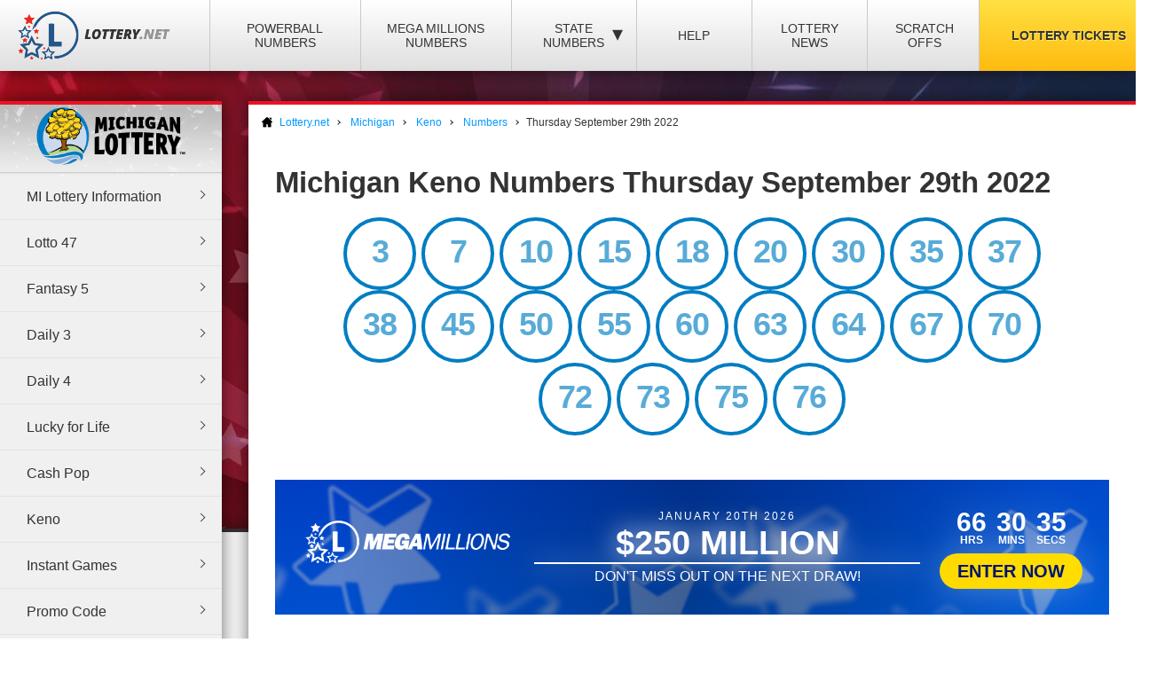

--- FILE ---
content_type: text/html; charset=utf-8
request_url: https://www.lottery.net/michigan/keno/numbers/09-29-2022
body_size: 7985
content:

<!DOCTYPE html>
<html lang="en">
<head>
	
	<meta charset="utf-8">
	<title>Michigan Keno Winning Numbers - Thursday September 29th 2022</title>
	<meta name="description" content="View the winners and prize payout information for the Michigan Keno draw on Thursday September 29th 2022">
	<meta name="keywords" content="keno numbers September 29th, Thursday keno winning numbers">
	<meta name="author" content="Lottery.net">
	<meta name="format-detection" content="telephone=no">
	<meta name="HandheldFriendly" content="True">
	<meta name="viewport" content="width=device-width">
	
	<link rel="shortcut icon" type="image/x-icon" href="/favicon.ico">
	
	<link href="/css/desktop?v=BkTNo42uF3bNa4iI9_1NVRT38mIiXkVwX4gWO26PHzU1" rel="stylesheet"/>

	<link href="/css/state-themes?v=Qr4NViP6Kh_SmWWqMppmyrnHo8GGs4OO4fvX7dHnsbw1" rel="stylesheet"/>

	
	<script>
		function addLoadEvent(n){if(window.addEventListener)window.addEventListener("load",n,!1);else if(window.attachEvent)window.attachEvent("onload",n);else{var d=window.onload;window.onload=function(){d&&d(),n()}}}
	</script>
	
	
	<script>addLoadEvent(function(){ setTimeout(function(){ document.getElementById("autoAds").src="https://pagead2.googlesyndication.com/pagead/js/adsbygoogle.js?client=ca-pub-5611822484903645"; }, 5000); });</script>
	<script async id="autoAds" crossorigin="anonymous"></script>

	
		<meta property="og:title" content="Michigan Keno Winning Numbers - Thursday September 29th 2022">
		<meta property="og:description" content="View the winners and prize payout information for the Michigan Keno draw on Thursday September 29th 2022">
		<meta property="og:type" content="website">
		<meta property="og:url" content="https://www.lottery.net/michigan/keno/numbers/09-29-2022">
		<meta property="og:site_name" content="Lottery.net">
		<meta property="og:image" content="https://www.lottery.net/images/og/default.jpg">
		<meta property="fb:app_id" content="124973790926555">
		<meta property="fb:admins" content="100001278704026">
	
	
	<script async src="https://www.googletagmanager.com/gtag/js?id=G-YM70L9X30S"></script>
	<script>
		window.dataLayer=window.dataLayer||[];
		function gtag(){dataLayer.push(arguments);}
		gtag('js',new Date());
		gtag('config','G-YM70L9X30S');
	</script>
	
	<script type="text/javascript">
    (function(c,l,a,r,i,t,y){
        c[a]=c[a]||function(){(c[a].q=c[a].q||[]).push(arguments)};
        t=l.createElement(r);t.async=1;t.src="https://www.clarity.ms/tag/"+i;
        y=l.getElementsByTagName(r)[0];y.parentNode.insertBefore(t,y);
    })(window, document, "clarity", "script", "qcr2562qrj");
	</script>
	
	<!-- Start Facebook Pixel -->
    <script>
    !function(f,b,e,v,n,t,s)
    {if(f.fbq)return;n=f.fbq=function(){n.callMethod?
    n.callMethod.apply(n,arguments):n.queue.push(arguments)};
    if(!f._fbq)f._fbq=n;n.push=n;n.loaded=!0;n.version='2.0';
    n.queue=[];t=b.createElement(e);t.async=!0;
    t.src=v;s=b.getElementsByTagName(e)[0];
    s.parentNode.insertBefore(t,s)}(window,document,'script',
    'https://connect.facebook.net/en_US/fbevents.js');
    fbq('init', '935414324567659'); 
    fbq('track', 'PageView');
    </script>
    <noscript>
    <img height="1" width="1" 
    src="https://www.facebook.com/tr?id=935414324567659&ev=PageView
    &noscript=1"/>
    </noscript>
    <!-- End Facebook Pixel -->
		
	<link rel="amphtml" href="https://www.lottery.net/amp/michigan/keno/numbers/09-29-2022">


</head>
<body>

	<div class="wrapper">

		
		
		<header>

			<div class="inner">
				<div class="navbar">
					<div class="navOpen"><span>&#9776;</span></div>
					<div id="logo">
						<a href="/" title="Lottery.net"><img src="/images/logo.png" alt="Lottery.net" width="180" height="56"></a>
					</div>
				</div>
			</div>

			<div class="inner nav">

				
				
				

					<div class="navbar">
						<nav>
							<ul>
								<li class="navMulti"><a href="/powerball/numbers" title="Powerball Numbers">Powerball Numbers</a></li>
								<li class="navMulti"><a href="/mega-millions/numbers" title="Mega Millions Numbers">Mega Millions Numbers</a></li>
								<li class="navState"><span class="dropDown">State Numbers
									<div class="subMenu">
										<ul>
											<li><a href="/arizona" class="arizona" title="Arizona Lottery Numbers" data-state="AZ"><span>Arizona</span></a></li>
											<li><a href="/arkansas" class="arkansas" title="Arkansa Lottery Numbers" data-state="AR"><span>Arkansas</span></a></li>
											<li><a href="/california" class="california" title="California Lottery Numbers" data-state="CA"><span>California</span></a></li>
											<li><a href="/colorado" class="colorado" title="Colorado Lottery Numbers" data-state="CO"><span>Colorado</span></a></li>
											<li><a href="/connecticut" class="connecticut" title="Connecticut Lottery Numbers" data-state="CT"><span>Connecticut</span></a></li>
											<li><a href="/delaware" class="delaware" title="Deleware Lottery Numbers" data-state="DE"><span>Delaware</span></a></li>
											<li><a href="/district-of-columbia" class="columbia" title="District of Columbia Lottery Numbers" data-state="DC"><span>District of Columbia</span></a></li>
											<li><a href="/florida" class="florida" title="Florida Lottery Numbers" data-state="FL"><span>Florida</span></a></li>
											<li><a href="/georgia" class="georgia" title="Georgia Lottery Numbers" data-state="GA"><span>Georgia</span></a></li>
											<li><a href="/idaho" class="idaho" title="Idaho Lottery Numbers" data-state="ID"><span>Idaho</span></a></li>
											<li><a href="/illinois" class="illinois" title="Illinois Lottery Numbers" data-state="IL"><span>Illinois</span></a></li>
											<li><a href="/indiana" class="indiana" title="Indians Lottery Numbers" data-state="IN"><span>Indiana</span></a></li>
											<li><a href="/iowa" class="iowa" title="Iowa Lottery Numbers" data-state="IA"><span>Iowa</span></a></li>
											<li><a href="/kansas" class="kansas" title="Kansas Lottery Numbers" data-state="KS"><span>Kansas</span></a></li>
											<li><a href="/kentucky" class="kentucky" title="Kentucky Lottery Numbers" data-state="KY"><span>Kentucky</span></a></li>
											<li><a href="/louisiana" class="louisiana" title="Louisiana Lottery Numbers" data-state="LA"><span>Louisiana</span></a></li>
											<li><a href="/maine" class="maine" title="Maine Lottery Numbers" data-state="ME"><span>Maine</span></a></li>
											<li><a href="/maryland" class="maryland" title="Maryland Lottery Numbers" data-state="MD"><span>Maryland</span></a></li>
											<li><a href="/massachusetts" class="massachusetts" title="Massachusetts Lottery Numbers" data-state="MA"><span>Massachusetts</span></a></li>
											<li><a href="/michigan" class="michigan" title="Michigan Lottery Numbers" data-state="MI"><span>Michigan</span></a></li>
											<li><a href="/mississippi" class="mississippi" title="Mississippi Lottery Numbers" data-state="MS"><span>Mississippi</span></a></li>
											<li><a href="/minnesota" class="minnesota" title="Minnesota Lottery Numbers" data-state="MN"><span>Minnesota</span></a></li>
											<li><a href="/missouri" class="missouri" title="Missouri Lottery Numbers" data-state="MO"><span>Missouri</span></a></li>
											<li><a href="/montana" class="montana" title="Montana Lottery Numbers" data-state="MT"><span>Montana</span></a></li>
											<li><a href="/nebraska" class="nebraska" title="Nebraska Lottery Numbers" data-state="NE"><span>Nebraska</span></a></li>
											<li><a href="/new-hampshire" class="new-hampshire" title="New Hampshire Lottery Numbers" data-state="NH"><span>New Hampshire</span></a></li>
											<li><a href="/new-jersey" class="new-jersey" title="New jersey Lottery Numbers" data-state="NJ"><span>New Jersey</span></a></li>
											<li><a href="/new-mexico" class="new-mexico" title="New Mexico Lottery Numbers" data-state="NM"><span>New Mexico</span></a></li>
											<li><a href="/new-york" class="new-york" title="New York Lottery Numbers" data-state="NY"><span>New York</span></a></li>
											<li><a href="/north-carolina" class="north-carolina" title="North Carolina Lottery Numbers" data-state="NC"><span>North Carolina</span></a></li>
											<li><a href="/north-dakota" class="north-dakota" title="North Dakota Lottery Numbers" data-state="ND"><span>North Dakota</span></a></li>
											<li><a href="/ohio" class="ohio" title="Ohio Lottery Numbers" data-state="OH"><span>Ohio</span></a></li>
											<li><a href="/oklahoma" class="oklahoma" title="Oklahoma Lottery Numbers" data-state="OK"><span>Oklahoma</span></a></li>
											<li><a href="/oregon" class="oregon" title="Oregon Lottery Numbers" data-state="OR"><span>Oregon</span></a></li>
											<li><a href="/pennsylvania" class="pennsylvania" title="Pennsylvania Lottery Numbers" data-state="PA"><span>Pennsylvania</span></a></li>
											<li><a href="/rhode-island" class="rhode-island" title="Rhode Island Lottery Numbers" data-state="RI"><span>Rhode Island</span></a></li>
											<li><a href="/south-carolina" class="south-carolina" title="South Carolina Lottery Numbers" data-state="SC"><span>South Carolina</span></a></li>
											<li><a href="/south-dakota" class="south-dakota" title="South Dakota Lottery Numbers" data-state="SD"><span>South Dakota</span></a></li>
											<li><a href="/tennessee" class="tennessee" title="Tennessee Lottery Numbers" data-state="TN"><span>Tennessee</span></a></li>
											<li><a href="/texas" class="texas" title="Texas Lottery Numbers" data-state="TX"><span>Texas</span></a></li>
											<li><a href="/vermont" class="vermont" title="Vermont Lottery Numbers" data-state="VT"><span>Vermont</span></a></li>
											<li><a href="/virginia" class="virginia" title="Virginia Lottery Numbers" data-state="VA"><span>Virginia</span></a></li>
											<li><a href="/washington" class="washington" title="Washington Lottery Numbers" data-state="WA"><span>Washington</span></a></li>
											<li><a href="/west-virginia" class="west-virginia" title="West Virginia Lottery Numbers" data-state="WV"><span>West Virginia</span></a></li>
											<li><a href="/wisconsin" class="wisconsin" title="Wisconsin Lottery Numbers" data-state="WI"><span>Wisconsin</span></a></li>
											<li><a href="/wyoming" class="wyoming" title="Wyoming Lottery Numbers" data-state="WY"><span>Wyoming</span></a></li>
										</ul>
									</div>
								</span>
								</li>
								<li class="navNews"><a href="/articles" title="Lottery Help and Information">Help</a></li>
								<li class="navNews"><a href="/news" title="Lottery News">Lottery News</a></li>
								
									<li class="navNews"><a href="/scratch-offs" title="Online Scratch Offs">Scratch Offs</a></li>
								<li class="tickets"><a href="/tickets" title="Lottery Tickets">Lottery Tickets</a></li>
							</ul>
						</nav>
					</div>

				
		
			</div>

		</header>

		<div id="wrapper"><div class="menuLeft">

	
	
		<div class="menu">
			
				<div class="title" style="line-height: 20px;"><img src="/images/michigan-lottery-logo.png" alt="Michigan (MI)" style="width: 180px;"></div>
			
			<ul>
				<li><a href="/michigan" title="Michigan Information">MI Lottery Information</a></li>
				<li><a href="/michigan/lotto-47" title="MI Lotto 47">Lotto 47</a></li>
				<li><a href="/michigan/fantasy-5" title="MI Fantasy 5">Fantasy 5</a></li>
				<li><a href="/michigan/daily-3" title="MI Daily 3">Daily 3</a></li>
				<li><a href="/michigan/daily-4" title="MI Daily 4">Daily 4</a></li>
				<li><a href="/lucky-for-life" title="Lucky for Life">Lucky for Life</a></li>
				<li><a href="/michigan/cash-pop" title="Cash Pop">Cash Pop</a></li>
				<li><a href="/michigan/keno" title="MI Keno">Keno</a></li>
				<li><a href="/michigan/instant" title="Instant Games">Instant Games</a></li>
                <li><a href="/michigan/promo-code" title="Michigan Promo Code">Promo Code</a></li>
                <li><a href="/michigan/app" title="MI Lottery app">Michigan Lottery App</a></li>
				<li><a href="/michigan/unclaimed-prizes" title="Michigan Unclaimed Prizes">Unclaimed Prizes</a></li>
			</ul>
		</div>
		
	

<div class="powerball-promo">
	<div class="title">Next Powerball Jackpot:</div>
	
		<div class="jackpotBox"><span>$</span>193</div>
		<div class="sub">Million</div>
	
			<a href="/en/play/powerball?AS=6&AR=182" title="Play Powerball" class="button gold" target="_blank" rel="nofollow noopener">
				Play Now
			</a>
		
</div>
	

<div class="megamillions-promo">
	<div class="title">Next Mega Millions Jackpot:</div>
	
		<div class="jackpotBox"><span>$</span>250</div>
		<div class="sub">Million</div>
	
			<a href="/en/play/mega-millions?AS=6&AR=184" title="Play Mega Millions" class="button gold" target="_blank" rel="nofollow noopener">
				Play Now
			</a>
		
</div>

	

<a href="/en/play/scratchcards?AS=6&AR=186" class="fullBanner bannerohio cardsBanner" rel="nofollow noopener" target="_blank">

	<div class="contentBanner standardContent shake">
		<div>
			<span class="tag">Click to Play Scratch Offs</span>
			<span class="dyn">from Ohio!</span>
		</div>
	</div>

	
		<div class="bannerCards flip">
			
				<img src="/uploads/scratchcards/ohio/mega-multiplier-(gigantix)-842-1-front.jpg?quality=20&amp;width=280&amp;height=660&amp;mode=crop&amp;anchor=topleft" alt="Scratchcard">
			
				<img src="/uploads/scratchcards/ohio/triple-tripler-873-1-front.jpg?quality=20&amp;width=280&amp;height=660&amp;mode=crop&amp;anchor=topleft" alt="Scratchcard">
			
				<img src="/uploads/scratchcards/ohio/celebrating-50-years-860-1-front.jpg?quality=20&amp;width=280&amp;height=660&amp;mode=crop&amp;anchor=topleft" alt="Scratchcard">
			
				<img src="/uploads/scratchcards/ohio/bingo-50x-847-1-front.jpg?quality=20&amp;width=280&amp;height=660&amp;mode=crop&amp;anchor=topleft" alt="Scratchcard">
			
		</div>
	
	
</a>

<style>

	.fullBanner *{font-family:"Trebuchet MS"} .fullBanner{text-transform:uppercase;cursor:pointer;justify-content:center;display:flex;align-items:center;height:152px;text-decoration:none;color:#fff;overflow:hidden;position:relative;margin:0;width:calc(100% - 8px);border:4px solid #fff}
	.fullBanner:before{content:"";position:absolute;top:0;left:0;width:100%;height:100%;background:linear-gradient(0deg,#000a,#fffa);mix-blend-mode:overlay;z-index:1}
	
	.fullBanner.bannerohio {background: linear-gradient(45deg, #bf0000, #ff5656);}
	.fullBanner.bannertexas {background: linear-gradient(45deg, #fc5826, #0f5ea5);}
	.fullBanner.bannermassachusetts {background: linear-gradient(45deg, #173e67, #1770cd);}
	.fullBanner {background: linear-gradient(45deg, #f7232f, #224d89);}

	.fullBanner.bannerohio .bannerButton {color: #bf0000;background: #fd0}
	.fullBanner.bannertexas .bannerButton {color: #fc5826;background: #fd0}
	.fullBanner.bannermassachusetts .bannerButton {color: #173e67;background: #fd0}
	.fullBanner .bannerButton {color: #f7232f;background: #fd0}

	.fullBanner.bannerohio .enterBanner > .enterButton {background: #fd0;color: #bf0000}
	.fullBanner.bannertexas .enterBanner > .enterButton {background: #fd0;color: #fc5826}
	.fullBanner.bannermassachusetts .enterBanner > .enterButton {background: #fd0;color: #173e67}
	.fullBanner .enterBanner > .enterButton {background: #fd0;color: #f7232f}

	.fullBanner.bannerohio .from:hover, .fullBanner.bannerohio div > .from:nth-child(2){color:#bf0000}
	.fullBanner.bannertexas .from:hover, .fullBanner.bannertexas div > .from:nth-child(2){color:#fc5826}
	.fullBanner.bannermassachusetts .from:hover, .fullBanner.bannermassachusetts div > .from:nth-child(2){color:#173e67}
	.fullBanner .from:hover,.fullBanner div > .from:nth-child(2){color:#f7232f}

	.fullBanner.bannerohio div > .from:nth-child(2){background:#fd0;border-color:#fd0}
	.fullBanner.bannertexas div > .from:nth-child(2){background:#fd0;border-color:#fd0}
	.fullBanner.bannermassachusetts div > .from:nth-child(2){background:#fd0;border-color:#fd0}
	.fullBanner div > .from:nth-child(2){background:#fd0;border-color:#fd0}

	.contentBanner{transition:transform .3s;transform:scale(1);width:100%;height:60%;top:20%;position:absolute;display:flex;justify-content:center;align-items:stretch;max-width:calc(100% - 60px);z-index:5;cursor:pointer}
	.fullBanner:hover .contentBanner {transform: scale(1.1);}
	.contentBanner:before{content:"";position:absolute;top:50%;left:50%;transform:translate(-50%,-50%);width:100%;height:calc(100% + 120px); background:linear-gradient(90deg,#0000,#0008,#0000); opacity:.6;transition:opacity .6s}
	.shake{animation:2s infinite forwards shake}
	@keyframes shake {
		0%,100%,30%,70%{transform:rotate(0) scale(1)}
		40%,50%,60%{transform:rotate(2deg) scale(1.1)}
		45%,55%{transform:rotate(-2deg) scale(1.1)}
	}
	.standardContent > div{display:flex;justify-content:center;align-items:center;flex-direction:column}
	.standardContent span{display:block;text-align:center;filter:drop-shadow(0px 3px 8px #0004);margin:0 10px;font-size:24px;font-weight:700}
	.standardContent span:not(.dyn){font-size:22px;font-weight:900;max-width:400px}
	.cardBanner:after{content:"";position:absolute;top:calc(50% - 100vw);left:calc(50% - 100vw);background:radial-gradient(#fff4,transparent);width:200vw;height:200vw;clip-path:polygon(0% 0%,50% 50%,10% 0%,35% 0%,50% 50%,40% 0%,60% 0%,50% 50%,65% 0%,90% 0%,50% 50%,100% 0%,100% 25%,50% 50%,100% 40%,100% 60%,50% 50%,100% 75%,100% 100%,50% 50%,90% 100%,65% 100%,50% 50%,60% 100%,40% 100%,50% 50%,35% 100%,10% 100%,50% 50%,0% 100%,0% 100%,50% 50%,0% 100%,0% 75%,50% 50%,0% 60%,0% 40%,50% 50%,0% 25%);animation:12s linear infinite forwards spinRe;z-index:0}
	.bannerCards:not(.flip){transform:translate(0,0) rotate(-15deg) scale(1);transform-origin:bottom right}
	.bannerCards{z-index:1;position:absolute;bottom:0;left:0;height:100%;display:flex;transition:transform .3s;min-width:250px;}
	.bannerCards.flip{right:0;left:unset;transform:translate(0,0) rotate(15deg) scale(1);transform-origin:bottom left}
	.bannerCards > img{transform-origin:bottom;width:140px;object-fit:cover;object-position:top;height:340px;position:absolute;top:0;right:0;filter:drop-shadow(0px -2px 4px #0004);animation:2s infinite forwards cardPulse}
	@keyframes cardPulse {
		0%, 100% {margin-top: 0;}
		50% {margin-top: -20px;}
	}
	.bannerCards > img:nth-child(1){transform:rotate(-45deg);z-index:1}
	.bannerCards:not(.flip) > img:nth-child(2){transform:rotate(-30deg);z-index:2}
	.bannerCards:not(.flip) > img:nth-child(3){transform:rotate(-15deg);z-index:3}
	.bannerCards:not(.flip) > img:nth-child(4){transform:rotate(0deg);z-index:4}
	.bannerCards.flip > img{right:unset;left:0}
	.bannerCards.flip > img:nth-child(1){transform:rotate(0deg);z-index:4}
	.bannerCards.flip > img:nth-child(2){transform:rotate(15deg);z-index:3}
	.bannerCards.flip > img:nth-child(3){transform:rotate(30deg);z-index:2}
	.bannerCards.flip > img:nth-child(4){transform:rotate(45deg);z-index:1}
	.fullBanner:hover .bannerCards:not(.flip){transform:translate(-60px,-60px) rotate(-35deg) scale(1.2)}
	.fullBanner:hover .bannerCards.flip{transform:translate(60px,-60px) rotate(35deg) scale(1.2)}
	
</style>



<script>

	document.querySelectorAll(".fullBanner").forEach((banner, i) => {
		banner.id = "full" + i;
		banner.querySelectorAll(".dyn").forEach((dyn) => {
			var size = (dyn.parentElement.offsetWidth / dyn.textContent.length) * 1.2;
			dyn.style.fontSize = size + "px";
		});
	});
	
</script>
	

	
    
</div>

<div id="content">

	
	
		<ol id="breadcrumb" itemscope itemtype="http://schema.org/BreadcrumbList">
			<li itemprop="itemListElement" itemscope itemtype="http://schema.org/ListItem">
				<a href="/" title="Lottery.net Homepage" itemprop="item">
					<span itemprop="name">Lottery.net</span>
				</a>
				<meta itemprop="position" content="1">
			</li>
			
				<li itemprop="itemListElement" itemscope itemtype="http://schema.org/ListItem">
					<a href="/michigan" title="Michigan Lottery Numbers" itemprop="item">
						<span itemprop="name">Michigan</span>
					</a>
					<meta itemprop="position" content="2">
				</li>
				
					<li itemprop="itemListElement" itemscope itemtype="http://schema.org/ListItem">
						<a href="/michigan/keno" title="Information About Michigan Keno" itemprop="item">
							<span itemprop="name">Keno</span>
						</a>
						<meta itemprop="position" content="3">
					</li>
					<li itemprop="itemListElement" itemscope itemtype="http://schema.org/ListItem">
						<a href="/michigan/keno/numbers" title="Keno Numbers" itemprop="item">
							<span itemprop="name">Numbers</span>
						</a>
						<meta itemprop="position" content="4">
					</li>
				
			<li>Thursday September 29th 2022</li>
		</ol>
		
	

	<div class="inner">

		<h1>
			Michigan Keno Numbers Thursday September 29th 2022
			
		</h1>

		

		<div class="box col-xx-12 large boxState keno" style="background: none; padding-top: 0;">
			<div class="wider col-xx-12" style="border: none; box-shadow: none; padding-top: 0;">
				<ul class="michigan results keno">
					
						<li class="ball">
							3
						</li>
					
						<li class="ball">
							7
						</li>
					
						<li class="ball">
							10
						</li>
					
						<li class="ball">
							15
						</li>
					
						<li class="ball">
							18
						</li>
					
						<li class="ball">
							20
						</li>
					
						<li class="ball">
							30
						</li>
					
						<li class="ball">
							35
						</li>
					
						<li class="ball">
							37
						</li>
					
						<li class="ball">
							38
						</li>
					
						<li class="ball">
							45
						</li>
					
						<li class="ball">
							50
						</li>
					
						<li class="ball">
							55
						</li>
					
						<li class="ball">
							60
						</li>
					
						<li class="ball">
							63
						</li>
					
						<li class="ball">
							64
						</li>
					
						<li class="ball">
							67
						</li>
					
						<li class="ball">
							70
						</li>
					
						<li class="ball">
							72
						</li>
					
						<li class="ball">
							73
						</li>
					
						<li class="ball">
							75
						</li>
					
						<li class="ball">
							76
						</li>
					
				</ul>
			</div>
		</div>
		
		
	
		<script>
			addLoadEvent(function(){ 
				offerCountdownBan(239437, "#banTimer647");
				offerBGs();
			});
		</script>
	
		
			<a href="/en/play/mega-millions" class="fullOffer iconsOffer mega-millions" target="_blank" rel="nofollow noopener">
		
			<div class="contentOffer timerContent mega-millions">
				<div><img class="logoOffer" src="/images/lottery/mega-millions.png"></div>
				<div class="progressionOffer">
					<span class="banDate">January 20th 2026</span>
					<span class="banJackpot">$250 Million</span>
					<div class="progBar">
						<span>
							<span>Don't miss out on the next draw!</span>
							<span>Tuesday at 11:00pm (EST)</span>
						</span>
					</div>
				</div>
				<div class="enterOffer shakeS">
					<span class="banTimer" id="banTimer647"></span>
					
						<span class="enterButton">Enter Now</span>
					
				</div>
			</div>
			<div class="base">
				<img src="/images/jackpot-promo/star.svg" alt="Icon">
			</div>
		
			</a>
		<br>
		
			<table class="bordered prizes">
				
					<thead>
						<tr>
							
								<th>Category</th>
								<th style="text-align: right;">Prize Per Winner</th>
							
							<th style="text-align: right;">Winners</th>
							<th style="text-align: right;">Prize Fund</th>
						</tr>
					</thead>
				
				<tbody>
					
						<tr>
							
								<td>Match 10 of 22</td>
							
							<td style="text-align: right;">
								$250,000.00
								
							</td>
							<td style="text-align: right;">
								0
							</td>
							<td style="text-align: right;">$0.00</td>
						</tr>
					
						<tr>
							
								<td>Match 9 of 22</td>
							
							<td style="text-align: right;">
								$2,500.00
								
							</td>
							<td style="text-align: right;">
								0
							</td>
							<td style="text-align: right;">$0.00</td>
						</tr>
					
						<tr>
							
								<td>Match 8 of 22</td>
							
							<td style="text-align: right;">
								$250.00
								
							</td>
							<td style="text-align: right;">
								7
							</td>
							<td style="text-align: right;">$1,750.00</td>
						</tr>
					
						<tr>
							
								<td>Match 7 of 22</td>
							
							<td style="text-align: right;">
								$25.00
								
							</td>
							<td style="text-align: right;">
								68
							</td>
							<td style="text-align: right;">$1,700.00</td>
						</tr>
					
						<tr>
							
								<td>Match 6 of 22</td>
							
							<td style="text-align: right;">
								$7.00
								
							</td>
							<td style="text-align: right;">
								379
							</td>
							<td style="text-align: right;">$2,653.00</td>
						</tr>
					
						<tr>
							
								<td>Match 0 of 22</td>
							
							<td style="text-align: right;">
								$1.00
								
							</td>
							<td style="text-align: right;">
								773
							</td>
							<td style="text-align: right;">$773.00</td>
						</tr>
					
						<tr style="background-color: #CCC;">
							
								<td>Totals</td>
							
							<td style="text-align: right;">
								-
								
							</td>
							<td style="text-align: right;">
								1,227
							</td>
							<td style="text-align: right;">$6,876.00</td>
						</tr>
					
				</tbody>
			</table>
		
		
		<ul class="prevnext">
			<li class="floatLeft">
				
						<a href="/michigan/keno/numbers/09-28-2022" class="button">Previous Result</a>
					
			</li>
			<li class="floatRight">
				
						<a href="/michigan/keno/numbers/09-30-2022" class="button">Next Result</a>
					
			</li>
		</ul>

	</div>

</div>


		</div>

    </div>
	
	<footer>
		
        <div class="inner">

            <div class="top">
                <div class="img-box">
                     <img src="/images/logo-footer.png" alt="Lottery.net Footer Logo" class="footer-logo" width="200" height="62">
                </div>
			
                <div class="small" style="text-align: right;">
					The content and operations of this website have not been approved or endorsed by Powerball or Mega Millions or any other State Lottery. Material Copyright &copy; 2026 Lottery.net.
				</div>
            
            </div>

            <div class="bottom">
               
                <ul>
                    <li><a href="/sitemap" title="Lottery.net Sitemap">Sitemap</a></li>
                    <li><a href="/contact" title="Lottery.net Contact Details">Contact Us</a></li>
                    <li><a href="/about" title="People behind Lottery.net">About Us</a></li>
                    <li><a href="/disclaimer" title="Lottery.net Disclaimer">Disclaimer</a></li>
                    <li><a href="/privacy-policy" title="Lottery.net Privacy Policy">Privacy Policy</a></li>
                    <li><a href="/cookie-policy" title="Lottery.net Cookies Policy">Cookie Policy</a></li>
                    <li><a href="/terms" title="Lottery.net Terms and Conditions">Terms</a></li>
                </ul>
               
                
                
            </div>

        </div>

    </footer>
    
	<script src="/js/functions?v=8nle6aArbLkgkLu5eDMm7o94VvIo3a5qP2epF4HLxxY1"></script>

    
    

</body>
</html>